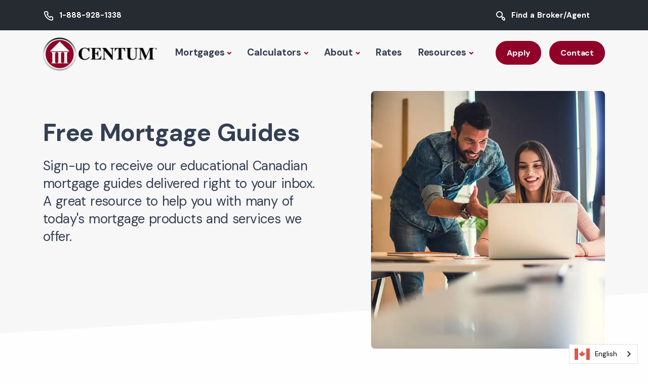

--- FILE ---
content_type: text/html; charset=UTF-8
request_url: https://www.centum.ca/free-mortgage-guides
body_size: 6871
content:
<!DOCTYPE html>
<html itemscope="" xmlns="http://www.w3.org/1999/xhtml" itemtype="http://schema.org/WebPage" lang="en-CA">
<head>
    <meta charset="utf-8">
<meta name="viewport" content="width=device-width, initial-scale=1.0">
<title>FREE Reports, Guides & Ebooks</title>
<meta name="Description" content="CENTUM® Free Reports, Guides & Ebooks">
<meta name="KeyWords" content="Reports, Guides & Ebooks">
<meta name="twitter:card" content="summary_large_image">
<meta name="twitter:title" content="FREE Reports, Guides & Ebooks">
<meta name="twitter:description" content="CENTUM® Free Reports, Guides & Ebooks">
<meta property="og:title" content="FREE Reports, Guides & Ebooks">
<meta property="og:type" content="website">
<meta property="og:url" content="https://www.centum.ca/free-mortgage-guides">
<meta property="og:description" content="CENTUM® Free Reports, Guides & Ebooks">
<meta name="twitter:image" content="https://www.centum.ca/images/userimages/">
<meta property="og:image" content="https://www.centum.ca/images/userimages/">

    <!-- Google Tag Manager -->
<script>(function(w,d,s,l,i){w[l]=w[l]||[];w[l].push({'gtm.start':
new Date().getTime(),event:'gtm.js'});var f=d.getElementsByTagName(s)[0],
j=d.createElement(s),dl=l!='dataLayer'?'&l='+l:'';j.async=true;j.src=
'https://www.googletagmanager.com/gtm.js?id='+i+dl;f.parentNode.insertBefore(j,f);
})(window,document,'script','dataLayer','GTM-5L6SJBF');</script>
<!-- End Google Tag Manager -->

<!-- Google tag (gtag.js) -->
<script async src="https://www.googletagmanager.com/gtag/js?id=AW-10904412580"></script>
<script>
  window.dataLayer = window.dataLayer || [];
  function gtag(){dataLayer.push(arguments);}
  gtag('js', new Date());

  gtag('config', 'AW-10904412580');
</script>

<!-- Google tag (gtag.js) -->
<script async src="https://www.googletagmanager.com/gtag/js?id=G-245789GV1J"></script>
<script>
  window.dataLayer = window.dataLayer || [];
  function gtag(){dataLayer.push(arguments);}
  gtag('js', new Date());

  gtag('config', 'G-245789GV1J');
</script>
            <script defer src="https://api.pirsch.io/pirsch.js" id="pirschjs" data-code="Q9keIKChtLSAPaV23A3KE8yBeNZDeFCR"></script>
    
    <link rel="shortcut icon" type="image/x-icon" href="https://www.roaradvantage.com/global_images/favicons/centum.webp">
    <link rel="stylesheet" href="/css/plugins-min.css">
    <link rel="stylesheet" href="/css/style-min.css">
    <link rel="stylesheet" href="/css/colors/red.css">
    <style>
.field1 {
    opacity: 0;
    position: absolute;
    top: 0;
    left: 0;
    height: 0;
    width: 0;
    z-index: -1;
}
</style>
    <link rel="stylesheet" href="/css/custom.css">

    <!-- FONTS -->
    <!--<link rel="preload" href="" as="style" onload="this.onload=null;this.rel='stylesheet'">
    <noscript><link rel="stylesheet" href=""></noscript>-->

        <link rel="preconnect" href="https://fonts.googleapis.com">
    <link rel="preconnect" href="https://fonts.gstatic.com" crossorigin>
    <link href="https://fonts.googleapis.com/css2?family=DM+Sans:wght@400;500;700&display=swap" rel="stylesheet">
</head>
<body>
    <div class="content-wrapper">
        <header class="wrapper bg-soft-primary">      

      <!-- small top static nav -->
      <div class="bg-dark text-white fw-bold fs-15 mb-0 d-none d-md-block">
        <div class="container py-2 d-md-flex flex-md-row">
          <div class="d-flex flex-row align-items-center">
            <div class="icon text-white fs-22 mt-1 me-2"> <i class="uil uil-phone-alt"></i></div>
            <p class="mb-0"><a href="tel:1-888-928-1338" class="link-white hover" aria-label="Call CENTUM Canada">1-888-928-1338</a></p>
          </div>
          <div class="d-flex flex-row align-items-center me-6 ms-auto">
            <div class="icon text-white fs-22 mt-1 me-2"> <i class="uil uil-search-alt"></i></div>
            <p class="mb-0"><a href="/find-a-broker" class="link-white hover" aria-label="Find a CENTUM Canada Mortgage Broker or Agent">Find a Broker/Agent</a></p>
          </div>
          <!--<div class="d-flex flex-row align-items-center me-6 ">
            <div class="icon text-white fs-22 mt-1 me-2"> <i class="uil uil-comment-alt"></i></div>
            <p class="mb-0"><a href="/contact-us" class="link-white hover" aria-label="Visit our Contact Page">Contact Us</a></p>
          </div>-->
          <!--<div class="d-flex flex-row align-items-center">
            <div class="icon text-white fs-22 mt-1 me-2"> <i class="uil uil-setting"></i></div>
            <p class="mb-0"><a href="#" class="link-white hover" aria-label="View site in French">French</a></p>
          </div>-->
        </div>
      </div>
      <!-- end small top static nav -->    

      
      <nav class="navbar navbar-expand-xl center-nav transparent position-absolute navbar-light">
        <div class="container flex-lg-row flex-nowrap align-items-center">
          <div class="navbar-brand w-100 mt-1 mb-0 pt-0 pb-0">
            <a href="/" aria-label="Back to CENTUM Canada Homepage">
                <img class="logo-dark" title="CENTUM FINANCIAL GROUP INC." alt="CENTUM FINANCIAL GROUP INC." src="/images/logo.webp" style="width: 225px; max-width: 100%; height: auto; aspect-ratio: 225/66" width="225" height="66">
                <img class="logo-light" title="CENTUM FINANCIAL GROUP INC." alt="CENTUM FINANCIAL GROUP INC." src="/images/logo.webp"  width="225" height="66">
            </a>
          </div>
          <div class="navbar-collapse offcanvas offcanvas-nav offcanvas-start">
            <div class="offcanvas-header d-xl-none">              
              <button type="button" class="btn-close btn-close-white" data-bs-dismiss="offcanvas" aria-label="Close Mobile Menu"></button>
            </div>
            <div class="offcanvas-body ms-xl-auto d-flex flex-column h-100">
              <ul class="navbar-nav">
                        <li class="nav-item dropdown">
            <a class="nav-link dropdown-toggle" href="#" data-bs-toggle="dropdown">Mortgages</a>
            <ul class="dropdown-menu">
                                            <li class="nav-item"><a class="dropdown-item" href="/mortgage-pre-approvals-canada" aria-label="Mortgage Pre-Approval" title="Mortgage Pre-Approval">Mortgage Pre-Approval</a></li>
                                                        <li class="nav-item"><a class="dropdown-item" href="/mortgages-first-time-home-buyers-canada" aria-label="First Time Home Buyers" title="First Time Home Buyers">First Time Home Buyers</a></li>
                                                        <li class="nav-item"><a class="dropdown-item" href="/mortgages-self-employed-canada" aria-label="Self-Employed Business Owners" title="Self-Employed Business Owners">Self-Employed Business Owners</a></li>
                                                        <li class="nav-item"><a class="dropdown-item" href="/mortgage-refinancing-canada" aria-label="Refinancing Your Mortgage" title="Refinancing Your Mortgage">Refinancing Your Mortgage</a></li>
                                                        <li class="nav-item"><a class="dropdown-item" href="/mortgage-renewals-switches-canada" aria-label="Renewals and Switches" title="Renewals and Switches">Renewals and Switches</a></li>
                                                        <li class="nav-item"><a class="dropdown-item" href="/investment-property-mortgages-canada" aria-label="Investment Properties" title="Investment Properties">Investment Properties</a></li>
                                                        <li class="nav-item"><a class="dropdown-item" href="/mortgages-debt-consolidation" aria-label="Consolidate Your Debt and Save" title="Consolidate Your Debt and Save">Consolidate Your Debt and Save</a></li>
                                                        <li class="nav-item"><a class="dropdown-item" href="/home-equity-line-of-credit-canada" aria-label="Home Equity Line of Credit (HELOC)" title="Home Equity Line of Credit (HELOC)">Home Equity Line of Credit (HELOC)</a></li>
                                                        <li class="nav-item"><a class="dropdown-item" href="/home-construction-mortgages-canada" aria-label="Home Construction Mortgages" title="Home Construction Mortgages">Home Construction Mortgages</a></li>
                                                        <li class="nav-item"><a class="dropdown-item" href="/private-mortgages-canada" aria-label="Private & Alternative Mortgage Solutions" title="Private & Alternative Mortgage Solutions">Private & Alternative Mortgage Solutions</a></li>
                                                        <li class="nav-item"><a class="dropdown-item" href="/mortgages-new-to-canada" aria-label="New to Canada Mortgages" title="New to Canada Mortgages">New to Canada Mortgages</a></li>
                                                        <li class="nav-item"><a class="dropdown-item" href="/mortgages-bad-poor-credit-canada" aria-label="Bad or Poor Credit" title="Bad or Poor Credit">Bad or Poor Credit</a></li>
                                                        <li class="nav-item"><a class="dropdown-item" href="/mortgages-vacation-second-homes-canada" aria-label="Vacation & Second Home Mortgages" title="Vacation & Second Home Mortgages">Vacation & Second Home Mortgages</a></li>
                                                        <li class="nav-item"><a class="dropdown-item" href="/commercial-mortgages-canada" aria-label="Commercial Mortgages" title="Commercial Mortgages">Commercial Mortgages</a></li>
                                                        <li class="nav-item"><a class="dropdown-item" href="/reverse-mortgages-canada" aria-label="Reverse Mortgages" title="Reverse Mortgages">Reverse Mortgages</a></li>
                                                        <li class="nav-item"><a class="dropdown-item" href="/life-and-disability-insurance" aria-label="Life and Disability Insurance" title="Life and Disability Insurance">Life and Disability Insurance</a></li>
                                                        <li class="nav-item"><a class="dropdown-item" href="/small-business-leasing-financing" aria-label="Business Leasing Solutions" title="Business Leasing Solutions">Business Leasing Solutions</a></li>
                                                        <li class="nav-item"><a class="dropdown-item" href="/consumer-loans" aria-label="Consumer Loans" title="Consumer Loans">Consumer Loans</a></li>
                                        </ul>
        </li>

        
                <li class="nav-item dropdown">
            <a class="nav-link dropdown-toggle" href="#" data-bs-toggle="dropdown">Calculators</a>
            <ul class="dropdown-menu">
                                            <li class="nav-item"><a class="dropdown-item" href="/calculators-mortgage" aria-label="Mortgage Calculator" title="Mortgage Calculator">Mortgage Calculator</a></li>
                                                        <li class="nav-item"><a class="dropdown-item" href="/calculators-purchase" aria-label="Purchase Calculator" title="Purchase Calculator">Purchase Calculator</a></li>
                                                        <li class="nav-item"><a class="dropdown-item" href="/calculator-closing-cost" aria-label="Closing Cost Calculator" title="Closing Cost Calculator">Closing Cost Calculator</a></li>
                                                        <li class="nav-item"><a class="dropdown-item" href="/calculators-land-transfer-tax" aria-label="Land / Property Transfer Tax Calculator" title="Land / Property Transfer Tax Calculator">Land / Property Transfer Tax Calculator</a></li>
                                                        <li class="nav-item"><a class="dropdown-item" href="/calculators-maximum-mortgage" aria-label="Maximum Mortgage Calculator" title="Maximum Mortgage Calculator">Maximum Mortgage Calculator</a></li>
                                                        <li class="nav-item"><a class="dropdown-item" href="/calculators-rent-or-buy" aria-label="Rent or Buy" title="Rent or Buy">Rent or Buy</a></li>
                                        </ul>
        </li>

        
                <li class="nav-item dropdown">
            <a class="nav-link dropdown-toggle" href="#" data-bs-toggle="dropdown">About</a>
            <ul class="dropdown-menu">
                                            <li class="nav-item"><a class="dropdown-item" href="/company-overview" aria-label="Company Overview" title="Company Overview">Company Overview</a></li>
                                                        <li class="nav-item"><a class="dropdown-item" href="/leadership-team" aria-label="Leadership Team" title="Leadership Team">Leadership Team</a></li>
                                                        <li class="nav-item"><a class="dropdown-item" href="/testimonials" aria-label="Client Testimonials" title="Client Testimonials">Client Testimonials</a></li>
                                                        <li class="nav-item"><a class="dropdown-item" href="/why-use-a-mortgage-broker" aria-label="Why Use a Mortgage Broker?" title="Why Use a Mortgage Broker?">Why Use a Mortgage Broker?</a></li>
                                                    <li class="nav-item"><a class="dropdown-item" href="https://www.joincentum.ca/" aria-label="Careers With Us" title="Careers With Us" target="_blank">Careers With Us</a></li>
                                    </ul>
        </li>

        
                        <li class="nav-item"><a class="nav-link" href="/rates" aria-label="Rates" title="Rates">Rates</a></li>
                        <li class="nav-item dropdown">
            <a class="nav-link dropdown-toggle" href="#" data-bs-toggle="dropdown">Resources</a>
            <ul class="dropdown-menu">
                                            <li class="nav-item"><a class="dropdown-item" href="/blog" aria-label="Mortgage Blog" title="Mortgage Blog">Mortgage Blog</a></li>
                                                        <li class="nav-item"><a class="dropdown-item" href="/faqs" aria-label="Frequent Questions" title="Frequent Questions">Frequent Questions</a></li>
                                                        <li class="nav-item"><a class="dropdown-item" href="/glossary" aria-label="Mortgage Glossary" title="Mortgage Glossary">Mortgage Glossary</a></li>
                                                        <li class="nav-item"><a class="dropdown-item" href="/articles" aria-label="Latest Industry News" title="Latest Industry News">Latest Industry News</a></li>
                                                        <li class="nav-item"><a class="dropdown-item" href="/links-of-interest" aria-label="Mortgage Links of Interest" title="Mortgage Links of Interest">Mortgage Links of Interest</a></li>
                                                        <li class="nav-item"><a class="dropdown-item" href="/free-mortgage-guides" aria-label="Free Mortgage Guides" title="Free Mortgage Guides">Free Mortgage Guides</a></li>
                                                    <li class="nav-item"><a class="dropdown-item" href="https://www.canadasrealestatepodcast.ca/" aria-label="Real Estate Podcast" title="Real Estate Podcast" target="_blank">Real Estate Podcast</a></li>
                                    </ul>
        </li>

        
                        <li class="nav-item d-xl-none mt-4">
<a href="/mortgage-application" class="btn btn-sm btn-primary rounded-pill w-100" aria-label="Apply Today" title="Apply Today">Apply</a>                 </li>
<li class="nav-item d-xl-none mt-4"><a href="/contact-us" class="btn btn-sm btn-primary rounded-pill w-100" aria-label="Contact CENTUM Canada" title="Contact CENTUM Canada">Contact Us</a></li>   
              </ul>
              
              <!-- mobile slide out menu -->
              <div class="offcanvas-footer d-xl-none">
                <div>
                  <i class="uil uil-phone-alt"></i> <a href="tel:#" class="link-white hover" aria-label="Call CENTUM Canada">1-604-257-3940</a><br /> 
                  <i class="uil uil-envelope-alt"></i> <a href="mailto:hello@centum.ca" class="link-inverse" aria-label="Email CENTUM Canada">hello@centum.ca</a>
                  <br /> 
                  <!--<i class="uil uil-setting"></i> <a href="tel:#" class="link-white hover" aria-label="View site in French">French</a> 
                  <br />-->
                  <nav class="nav social social-white mt-4">
                    <a href="https://twitter.com/centumcanada" target="_blank" aria-label="Visit us on Twitter" title="Visit us on Twitter"><i class="fs-30 uil uil-twitter"></i></a>
                    <a href="https://www.facebook.com/CentumCanada" target="_blank" aria-label="Visit us on Facebook" title="Visit us on Facebook"><i class="fs-30 uil uil-facebook-f"></i></a>
                    <a href="https://www.instagram.com/centumcanada" target="_blank" aria-label="Visit us on Instagram" title="Visit us on Instagram"><i class="fs-30 uil uil-instagram"></i></a>
                    <a href="https://www.linkedin.com/company/centum" target="_blank" aria-label="Visit us on LinkedIn" title="Visit us on LinkedIn"><i class="fs-30 uil uil-linkedin"></i></a>
                  </nav>
                </div>
              </div>
              <!-- end mobile slide out menu -->
            </div>
          </div>        
         

        <div class="navbar-other w-100 d-flex ms-auto">
            <ul class="navbar-nav flex-row align-items-center ms-auto">
              <li class="nav-item d-none d-sm-block">
                <a href="/mortgage-application" class="btn btn-sm btn-primary rounded-pill" aria-label="Apply with CENTUM Canada">Apply</a>
              </li>
              <li class="nav-item d-none d-sm-block">
                <a href="/contact-us" class="btn btn-sm btn-primary rounded-pill" aria-label="Contact CENTUM Canada">Contact</a>
              </li>
              <li class="nav-item d-xl-none">
                <button class="hamburger offcanvas-nav-btn" aria-label="View Menu Items"><span></span></button>
              </li>
            </ul>
          </div>
        </div>
        
      </nav>

       
    </header><section class="wrapper bg-soft-ash angled lower-start">
<div class="container pt-16 pt-md-16 pb-10">
<div class="row gx-0 gy-10 align-items-center">
<div class="col-lg-6" data-cues="slideInDown" data-group="page-title" data-delay="600">
<h1 class="display-1 mt-4 mb-4">Free Mortgage Guides</h1>
<h2 class="fw-light">Sign-up to receive our educational Canadian mortgage guides delivered right to your inbox. A great resource to help you with many of today's mortgage products and services we offer.</h2>
</div>
<div class="col-lg-5 offset-lg-1 mb-n18" data-cues="slideInDown">
<div class="position-relative">
<figure class="rounded"><img src="/images/siteimages/pageheaders/free-mortgage-guides.webp" width="590" height="650" style="width: 590px; max-width: 100%; height: auto; aspect-ratio: 590/650;" alt="CENTUM Canada Mortgages - Free Educational Mortgage Guides" /></figure>
</div>
</div>
</div>
</div>
</section>
<section class="wrapper bg-light">
<div class="container pt-17 pt-sm-18 pt-md-19 pt-lg-20 pt-xl-19 pb-2">
<div class="row">
<div class="col-12">
<h2 class="display-4 mb-3">Please fill out the form below to get reports emailed to your inbox.</h2>
<p class="text-muted fs-12"><strong>*</strong> These fields are required.</p>
</div>
</div>
</div>
</section>
<section class="wrapper bg-light">
    <div class="container pb-14">
        <div class="row">
            <div class="col-12 col-lg-12 col-xm-10 col-xxl-9">
                <div class="card">
                    <div class="card-body">
                        <form class="contact-form needs-validation" method="post" action="thankyou.html" novalidate>
                            <input type="hidden" name="form_name" value="free-reports">
                            <input type="hidden" name="lead_type" value="Corporate">
                            <div class="messages"></div>
                            <div class="row gx-4">
                                <div class='form-check ms-3 mb-5'>
    <input class='form-check-input' type='checkbox' name='FreeReportReq[]' value='181' id='181' required>
    <label class='form-check-label fw-bold' for='181'> CENTUM® Home Buyers Guide </label>
</div>
                            </div>
                            <div class="row gx-4">
                                <div class="form-floating mb-4">
                                    <input id="form_name" type="text" name="NameReq" class="form-control" placeholder="* Name" required>
                                    <label for="form_name">Name *</label>
                                    <div class="valid-feedback"> Looks good! </div>
                                    <div class="invalid-feedback"> Please enter your full name. </div>
                                </div>
                                <div class="form-floating mb-4">
                                    <input id="form_email" type="email" name="EmailReqEmail" class="form-control" placeholder="* Email" required>
                                    <label for="form_email">Email *</label>
                                    <div class="valid-feedback"> Looks good! </div>
                                    <div class="invalid-feedback"> Please provide a valid email address. </div>
                                </div>
                                <div class="form-floating mb-4">
                                    <input id="form_phone" type="text" name="Phone" class="form-control" placeholder="* Phone">
                                    <label for="form_phone">Phone</label>
                                    <div class="valid-feedback"> Looks good! </div>
                                    <div class="invalid-feedback"> Please enter your phone number. </div>
                                </div>
                                                                    <div class="col-12 mb-3">
                                        <div class="form-group">
                                            <input class="form-control d-none" data-recaptcha="true" required>
                                            <div class="g-recaptcha" data-sitekey="6LeB3VIUAAAAAHj5s_x0PI5dDhrt6rzSqb7V2RgT" data-callback="verifyRecaptchaCallback" data-expired-callback="expiredRecaptchaCallback"></div>
                                            <div class="valid-feedback">
                                                Looks good!
                                            </div>
                                            <div class="invalid-feedback">
                                                Please complete the Captcha
                                            </div>
                                        </div>
                                    </div>
                                                                        <input type="text" name="field1" class="field1" id="field1" autocomplete="off" placeholder="field1">
                                                                        <input type="hidden" name="user_id" value="jPuFmH6ymGqNnhjkyL8FsLr6mh7qJ3vD">
                                                                    <div class="col-12">
                                    <input type="submit" class="btn btn-primary rounded-pill btn-send mb-3" value="Get My Free Guide(s)">
                                    <p class="text-muted"><strong>*</strong> These fields are required.</p>
                                </div>

                            </div>
                        </form>
                    </div>
                </div>
            </div>
        </div>
    </div>
</section>
</div>
<!-- END content-wrapper -->

<!-- start footer -->
<footer class="bg-dark text-inverse text-center text-md-start">
  <div class="container py-12 py-md-12">
    <div class="row gy-6 gy-lg-0">
      <div class="col-lg-3">
        <div class="widget">
          <img class="mb-4" loading="lazy"
               src="/images/logo-light.webp"
               srcset="/images/logo-light@2x.webp 2x"
               alt="CENTUM Canada Mortgage Solutions Made Easy"
               style="width: 225px; max-width: 100%; height: auto; aspect-ratio: 225/66"
               width="225" height="66">
          <p class="fs-14">
            Our network spans over 200 offices and 2200+ mortgage professionals across Canada
            to help you with all your mortgage needs.
          </p>
          <nav class="social social-white">
            <a href="https://twitter.com/centumcanada" target="_blank"
               aria-label="Visit us on Twitter" title="Visit us on Twitter">
              <i class="fs-30 uil uil-twitter"></i>
            </a>
            <a href="https://www.facebook.com/CentumCanada" target="_blank"
               aria-label="Visit us on Facebook" title="Visit us on Facebook">
              <i class="fs-30 uil uil-facebook-f"></i>
            </a>
            <a href="https://www.instagram.com/centumcanada" target="_blank"
               aria-label="Visit us on Instagram" title="Visit us on Instagram">
              <i class="fs-30 uil uil-instagram"></i>
            </a>
            <a href="https://www.linkedin.com/company/centum" target="_blank"
               aria-label="Visit us on LinkedIn" title="Visit us on LinkedIn">
              <i class="fs-30 uil uil-linkedin"></i>
            </a>
          </nav>
        </div>
      </div>

      <div class="col-md-4 col-lg-3">
        <div class="widget">
          <h4 class="widget-title mb-3 text-white" aria-label="Popular Mortgage Services we offer">
            Popular Services
          </h4>
          <ul class="list-unstyled mb-0">
            <li><a href="/mortgages-first-time-home-buyers-canada"
                   aria-label="First Time Buyers" title="First Time Buyers">First Time Buyers</a></li>
            <li><a href="/reverse-mortgages-canada"
                   aria-label="Reverse Mortgages in Canada" title="Reverse Mortgages in Canada">Reverse Mortgages</a></li>
            <li><a href="/mortgage-refinancing-canada"
                   aria-label="Mortgage Refinancing in Canada" title="Mortgage Refinancing in Canada">Refinancing</a></li>
            <li><a href="/mortgage-renewals-switches-canada"
                   aria-label="Mortgage Renewals in Canada" title="Mortgage Renewals in Canada">Renewals & Switches</a></li>
            <li><a href="/mortgages-self-employed-canada"
                   aria-label="Mortgages for the Self-Employed in Canada"
                   title="Mortgages for the Self-Employed in Canada">Self-Employed</a></li>
          </ul>
        </div>
      </div>

      <div class="col-md-4 col-lg-3">
        <div class="widget">
          <h4 class="widget-title mb-3 text-white">Learn More</h4>
          <ul class="list-unstyled mb-0">
            <li><a href="/find-a-broker"
                   aria-label="Find a trusted CENTUM Mortgage Professional near you"
                   title="Find a trusted CENTUM Mortgage Professional near you">Find a Broker</a></li>
            <li><a href="/company-overview"
                   aria-label="Learn more about CENTUM Canada"
                   title="Learn more about CENTUM Canada">About Us</a></li>
            <li><a href="https://www.joincentum.ca/" target="_blank"
                   aria-label="Careers with CENTUM Canada"
                   title="Careers with CENTUM Canada">Careers With Us</a>
              <i class="uil uil-external-link-alt"></i>
            </li>
            <li><a href="/blog"
                   aria-label="CENTUM Canada Mortgage Blog"
                   title="CENTUM Canada Mortgage Blog">Mortgage Blog</a></li>
            <li><a href="/free-mortgage-guides"
                   aria-label="FREE Mortgage and Educational Guides"
                   title="FREE Mortgage and Educational Guides">FREE Mortgage Guides</a></li>
          </ul>
        </div>
      </div>

      <div class="col-md-4 col-lg-3">
        <div class="widget">
          <h4 class="widget-title mb-3 text-white">Get in Touch</h4>
          <address>
            500 - 1285 West Pender Street<br>
            Vancouver, BC V6E 4B1
          </address>

          <a href="mailto:hello@centum.ca"
             class="btn btn-expand btn-primary rounded-pill"
             aria-label="Email CENTUM Canada" title="Email CENTUM Canada">
            <i class="uil uil-arrow-right"></i>
            <span class="text-white">hello@centum.ca</span>
          </a><br>
          <a href="tel:1-888-928-1338"
             class="btn btn-expand btn-primary rounded-pill mt-1"
             aria-label="Call CENTUM Canada" title="Call CENTUM Canada">
            <i class="uil uil-arrow-right"></i>
            <span class="text-white">1-888-928-1338</span>
          </a>
        </div>
      </div>
    </div>

    <hr class="mt-7 mt-md-7 mb-4" />

    <div class="d-md-flex align-items-center text-center justify-content-between">
      <p class="mb-2 fs-14 mb-lg-0">
        © 2026 Centum Financial Group Inc. All rights reserved.
      </p>

      <p class="mb-2 fs-14 mb-lg-0">
        <a class="mx-2" href="/privacy-policy"
           aria-label="CENTUM Canada Privacy Policy"
           title="CENTUM Canada Privacy Policy">Privacy Policy</a>
        <a class="mx-2" href="/terms-of-use"
           aria-label="CENTUM Canada Terms of Use"
           title="CENTUM Canada Terms of Use">Terms of Use</a>
        <a class="mx-2" href="/sitemap"
           aria-label="CENTUM Canada Website Sitemap"
           title="CENTUM Canada Website Sitemap">Sitemap</a>
      </p>

      <p class="mb-2 fs-14 mt-3 mt-md-0 mb-lg-0">
        <a href="https://mail.centum.ca" target="_blank"
           class="fw-light btn btn-primary btn-sm rounded-pill me-2 mb-md-2 mb-lg-0">
          <i class="uil uil-envelope me-2"></i> Webmail
        </a>
        <a href="https://piper.centum.ca" target="_blank"
           class="fw-light btn btn-primary btn-sm rounded-pill">
          <i class="uil uil-setting me-2"></i> Piper
        </a>
      </p>
    </div>

  </div>
</footer>
<!-- end footer -->
    <div class="progress-wrap">
        <svg class="progress-circle svg-content" width="100%" height="100%" viewBox="-1 -1 102 102">
            <path d="M50,1 a49,49 0 0,1 0,98 a49,49 0 0,1 0,-98" />
        </svg>
    </div>
    <script defer src="https://cdn.pagesense.io/js/centum/ba3ca51faa674739a1af23477f222bc5.js"></script>
<!-- Google Tag Manager (noscript) -->
<noscript><iframe src="https://www.googletagmanager.com/ns.html?id=GTM-5L6SJBF"
height="0" width="0" style="display:none;visibility:hidden"></iframe></noscript>
<!-- End Google Tag Manager (noscript) -->

<script type="text/javascript" src="https://cdn.weglot.com/weglot.min.js"></script>
<script>
    Weglot.initialize({
        api_key: 'wg_30c55dc2d7c04d6e7dac749b35d3c1728'
    });
</script>    <!-- <script src="/vendors/jquery_validate/jquery.validate.min.js" defer></script>
    <script src="/vendors/jquery_validate/additional-methods.js" defer></script>
    <script src="/js/forms.js" defer></script> -->
            <script src="https://www.google.com/recaptcha/api.js"></script>
        <script>
// $(document).ready(function(){
//     $(".video-modal-button").click( function(event) {
//         event.preventDefault();
//         var modal_id = $(this).data("modal-id");
//         var dialog = $("#"+ modal_id);
//         var frame_width = dialog.find("iframe").attr("width");
//         var frame_height = dialog.find("iframe").attr("height");
//
//         $(dialog).closest(".dialog-container").addClass("active").show();
//         dialog.css("width", frame_width + "px").css("frame_height", frame_height + "px").fadeIn(300);
//     });
//     $("body").on("click", ".dialog-container.active", function() {
//         $(this).removeClass("active");
//         $(this).find("dialog").hide();
//         $(this).hide();
//
//         //turn off iframes
//         var source = $(this).find("iframe").attr("src");
//         $(this).find("iframe").attr("src", "");
//         $(this).find("iframe").attr("src", source);
//
//     });
// });
</script>
<!-- GLOBAL JSCRIPTS -->
<script src="/js/plugins.js"></script>
<script src="/js/theme.js"></script>
    <script type="application/ld+json">
    {
        "@context": "http://schema.org",
        "@type": "Person",
        "name": "[FULL_NAME]",
        "telephone": "[PRIMARY_PHONE]",
        "email": "mailto:[EMAIL]",
        "url": "https://www.centum.ca/",
        "sameAs": [
            "https://www.facebook.com/CentumCanada","https://twitter.com/centumcanada","https://www.instagram.com/centumcanada","https://www.linkedin.com/company/centum"        ]
    }
    </script>
    </body>
</html>


--- FILE ---
content_type: text/html; charset=utf-8
request_url: https://www.google.com/recaptcha/api2/anchor?ar=1&k=6LeB3VIUAAAAAHj5s_x0PI5dDhrt6rzSqb7V2RgT&co=aHR0cHM6Ly93d3cuY2VudHVtLmNhOjQ0Mw..&hl=en&v=PoyoqOPhxBO7pBk68S4YbpHZ&size=normal&anchor-ms=20000&execute-ms=30000&cb=atcggr5flons
body_size: 50589
content:
<!DOCTYPE HTML><html dir="ltr" lang="en"><head><meta http-equiv="Content-Type" content="text/html; charset=UTF-8">
<meta http-equiv="X-UA-Compatible" content="IE=edge">
<title>reCAPTCHA</title>
<style type="text/css">
/* cyrillic-ext */
@font-face {
  font-family: 'Roboto';
  font-style: normal;
  font-weight: 400;
  font-stretch: 100%;
  src: url(//fonts.gstatic.com/s/roboto/v48/KFO7CnqEu92Fr1ME7kSn66aGLdTylUAMa3GUBHMdazTgWw.woff2) format('woff2');
  unicode-range: U+0460-052F, U+1C80-1C8A, U+20B4, U+2DE0-2DFF, U+A640-A69F, U+FE2E-FE2F;
}
/* cyrillic */
@font-face {
  font-family: 'Roboto';
  font-style: normal;
  font-weight: 400;
  font-stretch: 100%;
  src: url(//fonts.gstatic.com/s/roboto/v48/KFO7CnqEu92Fr1ME7kSn66aGLdTylUAMa3iUBHMdazTgWw.woff2) format('woff2');
  unicode-range: U+0301, U+0400-045F, U+0490-0491, U+04B0-04B1, U+2116;
}
/* greek-ext */
@font-face {
  font-family: 'Roboto';
  font-style: normal;
  font-weight: 400;
  font-stretch: 100%;
  src: url(//fonts.gstatic.com/s/roboto/v48/KFO7CnqEu92Fr1ME7kSn66aGLdTylUAMa3CUBHMdazTgWw.woff2) format('woff2');
  unicode-range: U+1F00-1FFF;
}
/* greek */
@font-face {
  font-family: 'Roboto';
  font-style: normal;
  font-weight: 400;
  font-stretch: 100%;
  src: url(//fonts.gstatic.com/s/roboto/v48/KFO7CnqEu92Fr1ME7kSn66aGLdTylUAMa3-UBHMdazTgWw.woff2) format('woff2');
  unicode-range: U+0370-0377, U+037A-037F, U+0384-038A, U+038C, U+038E-03A1, U+03A3-03FF;
}
/* math */
@font-face {
  font-family: 'Roboto';
  font-style: normal;
  font-weight: 400;
  font-stretch: 100%;
  src: url(//fonts.gstatic.com/s/roboto/v48/KFO7CnqEu92Fr1ME7kSn66aGLdTylUAMawCUBHMdazTgWw.woff2) format('woff2');
  unicode-range: U+0302-0303, U+0305, U+0307-0308, U+0310, U+0312, U+0315, U+031A, U+0326-0327, U+032C, U+032F-0330, U+0332-0333, U+0338, U+033A, U+0346, U+034D, U+0391-03A1, U+03A3-03A9, U+03B1-03C9, U+03D1, U+03D5-03D6, U+03F0-03F1, U+03F4-03F5, U+2016-2017, U+2034-2038, U+203C, U+2040, U+2043, U+2047, U+2050, U+2057, U+205F, U+2070-2071, U+2074-208E, U+2090-209C, U+20D0-20DC, U+20E1, U+20E5-20EF, U+2100-2112, U+2114-2115, U+2117-2121, U+2123-214F, U+2190, U+2192, U+2194-21AE, U+21B0-21E5, U+21F1-21F2, U+21F4-2211, U+2213-2214, U+2216-22FF, U+2308-230B, U+2310, U+2319, U+231C-2321, U+2336-237A, U+237C, U+2395, U+239B-23B7, U+23D0, U+23DC-23E1, U+2474-2475, U+25AF, U+25B3, U+25B7, U+25BD, U+25C1, U+25CA, U+25CC, U+25FB, U+266D-266F, U+27C0-27FF, U+2900-2AFF, U+2B0E-2B11, U+2B30-2B4C, U+2BFE, U+3030, U+FF5B, U+FF5D, U+1D400-1D7FF, U+1EE00-1EEFF;
}
/* symbols */
@font-face {
  font-family: 'Roboto';
  font-style: normal;
  font-weight: 400;
  font-stretch: 100%;
  src: url(//fonts.gstatic.com/s/roboto/v48/KFO7CnqEu92Fr1ME7kSn66aGLdTylUAMaxKUBHMdazTgWw.woff2) format('woff2');
  unicode-range: U+0001-000C, U+000E-001F, U+007F-009F, U+20DD-20E0, U+20E2-20E4, U+2150-218F, U+2190, U+2192, U+2194-2199, U+21AF, U+21E6-21F0, U+21F3, U+2218-2219, U+2299, U+22C4-22C6, U+2300-243F, U+2440-244A, U+2460-24FF, U+25A0-27BF, U+2800-28FF, U+2921-2922, U+2981, U+29BF, U+29EB, U+2B00-2BFF, U+4DC0-4DFF, U+FFF9-FFFB, U+10140-1018E, U+10190-1019C, U+101A0, U+101D0-101FD, U+102E0-102FB, U+10E60-10E7E, U+1D2C0-1D2D3, U+1D2E0-1D37F, U+1F000-1F0FF, U+1F100-1F1AD, U+1F1E6-1F1FF, U+1F30D-1F30F, U+1F315, U+1F31C, U+1F31E, U+1F320-1F32C, U+1F336, U+1F378, U+1F37D, U+1F382, U+1F393-1F39F, U+1F3A7-1F3A8, U+1F3AC-1F3AF, U+1F3C2, U+1F3C4-1F3C6, U+1F3CA-1F3CE, U+1F3D4-1F3E0, U+1F3ED, U+1F3F1-1F3F3, U+1F3F5-1F3F7, U+1F408, U+1F415, U+1F41F, U+1F426, U+1F43F, U+1F441-1F442, U+1F444, U+1F446-1F449, U+1F44C-1F44E, U+1F453, U+1F46A, U+1F47D, U+1F4A3, U+1F4B0, U+1F4B3, U+1F4B9, U+1F4BB, U+1F4BF, U+1F4C8-1F4CB, U+1F4D6, U+1F4DA, U+1F4DF, U+1F4E3-1F4E6, U+1F4EA-1F4ED, U+1F4F7, U+1F4F9-1F4FB, U+1F4FD-1F4FE, U+1F503, U+1F507-1F50B, U+1F50D, U+1F512-1F513, U+1F53E-1F54A, U+1F54F-1F5FA, U+1F610, U+1F650-1F67F, U+1F687, U+1F68D, U+1F691, U+1F694, U+1F698, U+1F6AD, U+1F6B2, U+1F6B9-1F6BA, U+1F6BC, U+1F6C6-1F6CF, U+1F6D3-1F6D7, U+1F6E0-1F6EA, U+1F6F0-1F6F3, U+1F6F7-1F6FC, U+1F700-1F7FF, U+1F800-1F80B, U+1F810-1F847, U+1F850-1F859, U+1F860-1F887, U+1F890-1F8AD, U+1F8B0-1F8BB, U+1F8C0-1F8C1, U+1F900-1F90B, U+1F93B, U+1F946, U+1F984, U+1F996, U+1F9E9, U+1FA00-1FA6F, U+1FA70-1FA7C, U+1FA80-1FA89, U+1FA8F-1FAC6, U+1FACE-1FADC, U+1FADF-1FAE9, U+1FAF0-1FAF8, U+1FB00-1FBFF;
}
/* vietnamese */
@font-face {
  font-family: 'Roboto';
  font-style: normal;
  font-weight: 400;
  font-stretch: 100%;
  src: url(//fonts.gstatic.com/s/roboto/v48/KFO7CnqEu92Fr1ME7kSn66aGLdTylUAMa3OUBHMdazTgWw.woff2) format('woff2');
  unicode-range: U+0102-0103, U+0110-0111, U+0128-0129, U+0168-0169, U+01A0-01A1, U+01AF-01B0, U+0300-0301, U+0303-0304, U+0308-0309, U+0323, U+0329, U+1EA0-1EF9, U+20AB;
}
/* latin-ext */
@font-face {
  font-family: 'Roboto';
  font-style: normal;
  font-weight: 400;
  font-stretch: 100%;
  src: url(//fonts.gstatic.com/s/roboto/v48/KFO7CnqEu92Fr1ME7kSn66aGLdTylUAMa3KUBHMdazTgWw.woff2) format('woff2');
  unicode-range: U+0100-02BA, U+02BD-02C5, U+02C7-02CC, U+02CE-02D7, U+02DD-02FF, U+0304, U+0308, U+0329, U+1D00-1DBF, U+1E00-1E9F, U+1EF2-1EFF, U+2020, U+20A0-20AB, U+20AD-20C0, U+2113, U+2C60-2C7F, U+A720-A7FF;
}
/* latin */
@font-face {
  font-family: 'Roboto';
  font-style: normal;
  font-weight: 400;
  font-stretch: 100%;
  src: url(//fonts.gstatic.com/s/roboto/v48/KFO7CnqEu92Fr1ME7kSn66aGLdTylUAMa3yUBHMdazQ.woff2) format('woff2');
  unicode-range: U+0000-00FF, U+0131, U+0152-0153, U+02BB-02BC, U+02C6, U+02DA, U+02DC, U+0304, U+0308, U+0329, U+2000-206F, U+20AC, U+2122, U+2191, U+2193, U+2212, U+2215, U+FEFF, U+FFFD;
}
/* cyrillic-ext */
@font-face {
  font-family: 'Roboto';
  font-style: normal;
  font-weight: 500;
  font-stretch: 100%;
  src: url(//fonts.gstatic.com/s/roboto/v48/KFO7CnqEu92Fr1ME7kSn66aGLdTylUAMa3GUBHMdazTgWw.woff2) format('woff2');
  unicode-range: U+0460-052F, U+1C80-1C8A, U+20B4, U+2DE0-2DFF, U+A640-A69F, U+FE2E-FE2F;
}
/* cyrillic */
@font-face {
  font-family: 'Roboto';
  font-style: normal;
  font-weight: 500;
  font-stretch: 100%;
  src: url(//fonts.gstatic.com/s/roboto/v48/KFO7CnqEu92Fr1ME7kSn66aGLdTylUAMa3iUBHMdazTgWw.woff2) format('woff2');
  unicode-range: U+0301, U+0400-045F, U+0490-0491, U+04B0-04B1, U+2116;
}
/* greek-ext */
@font-face {
  font-family: 'Roboto';
  font-style: normal;
  font-weight: 500;
  font-stretch: 100%;
  src: url(//fonts.gstatic.com/s/roboto/v48/KFO7CnqEu92Fr1ME7kSn66aGLdTylUAMa3CUBHMdazTgWw.woff2) format('woff2');
  unicode-range: U+1F00-1FFF;
}
/* greek */
@font-face {
  font-family: 'Roboto';
  font-style: normal;
  font-weight: 500;
  font-stretch: 100%;
  src: url(//fonts.gstatic.com/s/roboto/v48/KFO7CnqEu92Fr1ME7kSn66aGLdTylUAMa3-UBHMdazTgWw.woff2) format('woff2');
  unicode-range: U+0370-0377, U+037A-037F, U+0384-038A, U+038C, U+038E-03A1, U+03A3-03FF;
}
/* math */
@font-face {
  font-family: 'Roboto';
  font-style: normal;
  font-weight: 500;
  font-stretch: 100%;
  src: url(//fonts.gstatic.com/s/roboto/v48/KFO7CnqEu92Fr1ME7kSn66aGLdTylUAMawCUBHMdazTgWw.woff2) format('woff2');
  unicode-range: U+0302-0303, U+0305, U+0307-0308, U+0310, U+0312, U+0315, U+031A, U+0326-0327, U+032C, U+032F-0330, U+0332-0333, U+0338, U+033A, U+0346, U+034D, U+0391-03A1, U+03A3-03A9, U+03B1-03C9, U+03D1, U+03D5-03D6, U+03F0-03F1, U+03F4-03F5, U+2016-2017, U+2034-2038, U+203C, U+2040, U+2043, U+2047, U+2050, U+2057, U+205F, U+2070-2071, U+2074-208E, U+2090-209C, U+20D0-20DC, U+20E1, U+20E5-20EF, U+2100-2112, U+2114-2115, U+2117-2121, U+2123-214F, U+2190, U+2192, U+2194-21AE, U+21B0-21E5, U+21F1-21F2, U+21F4-2211, U+2213-2214, U+2216-22FF, U+2308-230B, U+2310, U+2319, U+231C-2321, U+2336-237A, U+237C, U+2395, U+239B-23B7, U+23D0, U+23DC-23E1, U+2474-2475, U+25AF, U+25B3, U+25B7, U+25BD, U+25C1, U+25CA, U+25CC, U+25FB, U+266D-266F, U+27C0-27FF, U+2900-2AFF, U+2B0E-2B11, U+2B30-2B4C, U+2BFE, U+3030, U+FF5B, U+FF5D, U+1D400-1D7FF, U+1EE00-1EEFF;
}
/* symbols */
@font-face {
  font-family: 'Roboto';
  font-style: normal;
  font-weight: 500;
  font-stretch: 100%;
  src: url(//fonts.gstatic.com/s/roboto/v48/KFO7CnqEu92Fr1ME7kSn66aGLdTylUAMaxKUBHMdazTgWw.woff2) format('woff2');
  unicode-range: U+0001-000C, U+000E-001F, U+007F-009F, U+20DD-20E0, U+20E2-20E4, U+2150-218F, U+2190, U+2192, U+2194-2199, U+21AF, U+21E6-21F0, U+21F3, U+2218-2219, U+2299, U+22C4-22C6, U+2300-243F, U+2440-244A, U+2460-24FF, U+25A0-27BF, U+2800-28FF, U+2921-2922, U+2981, U+29BF, U+29EB, U+2B00-2BFF, U+4DC0-4DFF, U+FFF9-FFFB, U+10140-1018E, U+10190-1019C, U+101A0, U+101D0-101FD, U+102E0-102FB, U+10E60-10E7E, U+1D2C0-1D2D3, U+1D2E0-1D37F, U+1F000-1F0FF, U+1F100-1F1AD, U+1F1E6-1F1FF, U+1F30D-1F30F, U+1F315, U+1F31C, U+1F31E, U+1F320-1F32C, U+1F336, U+1F378, U+1F37D, U+1F382, U+1F393-1F39F, U+1F3A7-1F3A8, U+1F3AC-1F3AF, U+1F3C2, U+1F3C4-1F3C6, U+1F3CA-1F3CE, U+1F3D4-1F3E0, U+1F3ED, U+1F3F1-1F3F3, U+1F3F5-1F3F7, U+1F408, U+1F415, U+1F41F, U+1F426, U+1F43F, U+1F441-1F442, U+1F444, U+1F446-1F449, U+1F44C-1F44E, U+1F453, U+1F46A, U+1F47D, U+1F4A3, U+1F4B0, U+1F4B3, U+1F4B9, U+1F4BB, U+1F4BF, U+1F4C8-1F4CB, U+1F4D6, U+1F4DA, U+1F4DF, U+1F4E3-1F4E6, U+1F4EA-1F4ED, U+1F4F7, U+1F4F9-1F4FB, U+1F4FD-1F4FE, U+1F503, U+1F507-1F50B, U+1F50D, U+1F512-1F513, U+1F53E-1F54A, U+1F54F-1F5FA, U+1F610, U+1F650-1F67F, U+1F687, U+1F68D, U+1F691, U+1F694, U+1F698, U+1F6AD, U+1F6B2, U+1F6B9-1F6BA, U+1F6BC, U+1F6C6-1F6CF, U+1F6D3-1F6D7, U+1F6E0-1F6EA, U+1F6F0-1F6F3, U+1F6F7-1F6FC, U+1F700-1F7FF, U+1F800-1F80B, U+1F810-1F847, U+1F850-1F859, U+1F860-1F887, U+1F890-1F8AD, U+1F8B0-1F8BB, U+1F8C0-1F8C1, U+1F900-1F90B, U+1F93B, U+1F946, U+1F984, U+1F996, U+1F9E9, U+1FA00-1FA6F, U+1FA70-1FA7C, U+1FA80-1FA89, U+1FA8F-1FAC6, U+1FACE-1FADC, U+1FADF-1FAE9, U+1FAF0-1FAF8, U+1FB00-1FBFF;
}
/* vietnamese */
@font-face {
  font-family: 'Roboto';
  font-style: normal;
  font-weight: 500;
  font-stretch: 100%;
  src: url(//fonts.gstatic.com/s/roboto/v48/KFO7CnqEu92Fr1ME7kSn66aGLdTylUAMa3OUBHMdazTgWw.woff2) format('woff2');
  unicode-range: U+0102-0103, U+0110-0111, U+0128-0129, U+0168-0169, U+01A0-01A1, U+01AF-01B0, U+0300-0301, U+0303-0304, U+0308-0309, U+0323, U+0329, U+1EA0-1EF9, U+20AB;
}
/* latin-ext */
@font-face {
  font-family: 'Roboto';
  font-style: normal;
  font-weight: 500;
  font-stretch: 100%;
  src: url(//fonts.gstatic.com/s/roboto/v48/KFO7CnqEu92Fr1ME7kSn66aGLdTylUAMa3KUBHMdazTgWw.woff2) format('woff2');
  unicode-range: U+0100-02BA, U+02BD-02C5, U+02C7-02CC, U+02CE-02D7, U+02DD-02FF, U+0304, U+0308, U+0329, U+1D00-1DBF, U+1E00-1E9F, U+1EF2-1EFF, U+2020, U+20A0-20AB, U+20AD-20C0, U+2113, U+2C60-2C7F, U+A720-A7FF;
}
/* latin */
@font-face {
  font-family: 'Roboto';
  font-style: normal;
  font-weight: 500;
  font-stretch: 100%;
  src: url(//fonts.gstatic.com/s/roboto/v48/KFO7CnqEu92Fr1ME7kSn66aGLdTylUAMa3yUBHMdazQ.woff2) format('woff2');
  unicode-range: U+0000-00FF, U+0131, U+0152-0153, U+02BB-02BC, U+02C6, U+02DA, U+02DC, U+0304, U+0308, U+0329, U+2000-206F, U+20AC, U+2122, U+2191, U+2193, U+2212, U+2215, U+FEFF, U+FFFD;
}
/* cyrillic-ext */
@font-face {
  font-family: 'Roboto';
  font-style: normal;
  font-weight: 900;
  font-stretch: 100%;
  src: url(//fonts.gstatic.com/s/roboto/v48/KFO7CnqEu92Fr1ME7kSn66aGLdTylUAMa3GUBHMdazTgWw.woff2) format('woff2');
  unicode-range: U+0460-052F, U+1C80-1C8A, U+20B4, U+2DE0-2DFF, U+A640-A69F, U+FE2E-FE2F;
}
/* cyrillic */
@font-face {
  font-family: 'Roboto';
  font-style: normal;
  font-weight: 900;
  font-stretch: 100%;
  src: url(//fonts.gstatic.com/s/roboto/v48/KFO7CnqEu92Fr1ME7kSn66aGLdTylUAMa3iUBHMdazTgWw.woff2) format('woff2');
  unicode-range: U+0301, U+0400-045F, U+0490-0491, U+04B0-04B1, U+2116;
}
/* greek-ext */
@font-face {
  font-family: 'Roboto';
  font-style: normal;
  font-weight: 900;
  font-stretch: 100%;
  src: url(//fonts.gstatic.com/s/roboto/v48/KFO7CnqEu92Fr1ME7kSn66aGLdTylUAMa3CUBHMdazTgWw.woff2) format('woff2');
  unicode-range: U+1F00-1FFF;
}
/* greek */
@font-face {
  font-family: 'Roboto';
  font-style: normal;
  font-weight: 900;
  font-stretch: 100%;
  src: url(//fonts.gstatic.com/s/roboto/v48/KFO7CnqEu92Fr1ME7kSn66aGLdTylUAMa3-UBHMdazTgWw.woff2) format('woff2');
  unicode-range: U+0370-0377, U+037A-037F, U+0384-038A, U+038C, U+038E-03A1, U+03A3-03FF;
}
/* math */
@font-face {
  font-family: 'Roboto';
  font-style: normal;
  font-weight: 900;
  font-stretch: 100%;
  src: url(//fonts.gstatic.com/s/roboto/v48/KFO7CnqEu92Fr1ME7kSn66aGLdTylUAMawCUBHMdazTgWw.woff2) format('woff2');
  unicode-range: U+0302-0303, U+0305, U+0307-0308, U+0310, U+0312, U+0315, U+031A, U+0326-0327, U+032C, U+032F-0330, U+0332-0333, U+0338, U+033A, U+0346, U+034D, U+0391-03A1, U+03A3-03A9, U+03B1-03C9, U+03D1, U+03D5-03D6, U+03F0-03F1, U+03F4-03F5, U+2016-2017, U+2034-2038, U+203C, U+2040, U+2043, U+2047, U+2050, U+2057, U+205F, U+2070-2071, U+2074-208E, U+2090-209C, U+20D0-20DC, U+20E1, U+20E5-20EF, U+2100-2112, U+2114-2115, U+2117-2121, U+2123-214F, U+2190, U+2192, U+2194-21AE, U+21B0-21E5, U+21F1-21F2, U+21F4-2211, U+2213-2214, U+2216-22FF, U+2308-230B, U+2310, U+2319, U+231C-2321, U+2336-237A, U+237C, U+2395, U+239B-23B7, U+23D0, U+23DC-23E1, U+2474-2475, U+25AF, U+25B3, U+25B7, U+25BD, U+25C1, U+25CA, U+25CC, U+25FB, U+266D-266F, U+27C0-27FF, U+2900-2AFF, U+2B0E-2B11, U+2B30-2B4C, U+2BFE, U+3030, U+FF5B, U+FF5D, U+1D400-1D7FF, U+1EE00-1EEFF;
}
/* symbols */
@font-face {
  font-family: 'Roboto';
  font-style: normal;
  font-weight: 900;
  font-stretch: 100%;
  src: url(//fonts.gstatic.com/s/roboto/v48/KFO7CnqEu92Fr1ME7kSn66aGLdTylUAMaxKUBHMdazTgWw.woff2) format('woff2');
  unicode-range: U+0001-000C, U+000E-001F, U+007F-009F, U+20DD-20E0, U+20E2-20E4, U+2150-218F, U+2190, U+2192, U+2194-2199, U+21AF, U+21E6-21F0, U+21F3, U+2218-2219, U+2299, U+22C4-22C6, U+2300-243F, U+2440-244A, U+2460-24FF, U+25A0-27BF, U+2800-28FF, U+2921-2922, U+2981, U+29BF, U+29EB, U+2B00-2BFF, U+4DC0-4DFF, U+FFF9-FFFB, U+10140-1018E, U+10190-1019C, U+101A0, U+101D0-101FD, U+102E0-102FB, U+10E60-10E7E, U+1D2C0-1D2D3, U+1D2E0-1D37F, U+1F000-1F0FF, U+1F100-1F1AD, U+1F1E6-1F1FF, U+1F30D-1F30F, U+1F315, U+1F31C, U+1F31E, U+1F320-1F32C, U+1F336, U+1F378, U+1F37D, U+1F382, U+1F393-1F39F, U+1F3A7-1F3A8, U+1F3AC-1F3AF, U+1F3C2, U+1F3C4-1F3C6, U+1F3CA-1F3CE, U+1F3D4-1F3E0, U+1F3ED, U+1F3F1-1F3F3, U+1F3F5-1F3F7, U+1F408, U+1F415, U+1F41F, U+1F426, U+1F43F, U+1F441-1F442, U+1F444, U+1F446-1F449, U+1F44C-1F44E, U+1F453, U+1F46A, U+1F47D, U+1F4A3, U+1F4B0, U+1F4B3, U+1F4B9, U+1F4BB, U+1F4BF, U+1F4C8-1F4CB, U+1F4D6, U+1F4DA, U+1F4DF, U+1F4E3-1F4E6, U+1F4EA-1F4ED, U+1F4F7, U+1F4F9-1F4FB, U+1F4FD-1F4FE, U+1F503, U+1F507-1F50B, U+1F50D, U+1F512-1F513, U+1F53E-1F54A, U+1F54F-1F5FA, U+1F610, U+1F650-1F67F, U+1F687, U+1F68D, U+1F691, U+1F694, U+1F698, U+1F6AD, U+1F6B2, U+1F6B9-1F6BA, U+1F6BC, U+1F6C6-1F6CF, U+1F6D3-1F6D7, U+1F6E0-1F6EA, U+1F6F0-1F6F3, U+1F6F7-1F6FC, U+1F700-1F7FF, U+1F800-1F80B, U+1F810-1F847, U+1F850-1F859, U+1F860-1F887, U+1F890-1F8AD, U+1F8B0-1F8BB, U+1F8C0-1F8C1, U+1F900-1F90B, U+1F93B, U+1F946, U+1F984, U+1F996, U+1F9E9, U+1FA00-1FA6F, U+1FA70-1FA7C, U+1FA80-1FA89, U+1FA8F-1FAC6, U+1FACE-1FADC, U+1FADF-1FAE9, U+1FAF0-1FAF8, U+1FB00-1FBFF;
}
/* vietnamese */
@font-face {
  font-family: 'Roboto';
  font-style: normal;
  font-weight: 900;
  font-stretch: 100%;
  src: url(//fonts.gstatic.com/s/roboto/v48/KFO7CnqEu92Fr1ME7kSn66aGLdTylUAMa3OUBHMdazTgWw.woff2) format('woff2');
  unicode-range: U+0102-0103, U+0110-0111, U+0128-0129, U+0168-0169, U+01A0-01A1, U+01AF-01B0, U+0300-0301, U+0303-0304, U+0308-0309, U+0323, U+0329, U+1EA0-1EF9, U+20AB;
}
/* latin-ext */
@font-face {
  font-family: 'Roboto';
  font-style: normal;
  font-weight: 900;
  font-stretch: 100%;
  src: url(//fonts.gstatic.com/s/roboto/v48/KFO7CnqEu92Fr1ME7kSn66aGLdTylUAMa3KUBHMdazTgWw.woff2) format('woff2');
  unicode-range: U+0100-02BA, U+02BD-02C5, U+02C7-02CC, U+02CE-02D7, U+02DD-02FF, U+0304, U+0308, U+0329, U+1D00-1DBF, U+1E00-1E9F, U+1EF2-1EFF, U+2020, U+20A0-20AB, U+20AD-20C0, U+2113, U+2C60-2C7F, U+A720-A7FF;
}
/* latin */
@font-face {
  font-family: 'Roboto';
  font-style: normal;
  font-weight: 900;
  font-stretch: 100%;
  src: url(//fonts.gstatic.com/s/roboto/v48/KFO7CnqEu92Fr1ME7kSn66aGLdTylUAMa3yUBHMdazQ.woff2) format('woff2');
  unicode-range: U+0000-00FF, U+0131, U+0152-0153, U+02BB-02BC, U+02C6, U+02DA, U+02DC, U+0304, U+0308, U+0329, U+2000-206F, U+20AC, U+2122, U+2191, U+2193, U+2212, U+2215, U+FEFF, U+FFFD;
}

</style>
<link rel="stylesheet" type="text/css" href="https://www.gstatic.com/recaptcha/releases/PoyoqOPhxBO7pBk68S4YbpHZ/styles__ltr.css">
<script nonce="mPiSn8K7C8__bLZO37PDQA" type="text/javascript">window['__recaptcha_api'] = 'https://www.google.com/recaptcha/api2/';</script>
<script type="text/javascript" src="https://www.gstatic.com/recaptcha/releases/PoyoqOPhxBO7pBk68S4YbpHZ/recaptcha__en.js" nonce="mPiSn8K7C8__bLZO37PDQA">
      
    </script></head>
<body><div id="rc-anchor-alert" class="rc-anchor-alert"></div>
<input type="hidden" id="recaptcha-token" value="[base64]">
<script type="text/javascript" nonce="mPiSn8K7C8__bLZO37PDQA">
      recaptcha.anchor.Main.init("[\x22ainput\x22,[\x22bgdata\x22,\x22\x22,\[base64]/[base64]/[base64]/[base64]/cjw8ejpyPj4+eil9Y2F0Y2gobCl7dGhyb3cgbDt9fSxIPWZ1bmN0aW9uKHcsdCx6KXtpZih3PT0xOTR8fHc9PTIwOCl0LnZbd10/dC52W3ddLmNvbmNhdCh6KTp0LnZbd109b2Yoeix0KTtlbHNle2lmKHQuYkImJnchPTMxNylyZXR1cm47dz09NjZ8fHc9PTEyMnx8dz09NDcwfHx3PT00NHx8dz09NDE2fHx3PT0zOTd8fHc9PTQyMXx8dz09Njh8fHc9PTcwfHx3PT0xODQ/[base64]/[base64]/[base64]/bmV3IGRbVl0oSlswXSk6cD09Mj9uZXcgZFtWXShKWzBdLEpbMV0pOnA9PTM/bmV3IGRbVl0oSlswXSxKWzFdLEpbMl0pOnA9PTQ/[base64]/[base64]/[base64]/[base64]\x22,\[base64]\\u003d\\u003d\x22,\x22wo9aw7kmAXAow4AYQzPCusO5Nx1fwq/DrjLDssK+wqXCuMK/wpXDhcK+EcKgYcKJwrkZKAdLEwjCj8KZfsOvX8KnF8KEwq/[base64]/CqGXDhEXCncKtZsOMwqhnasKqw6c+Z8O/[base64]/L8OJwpLDlgRGwrvCmcOaasK9W8OXwq7CgABPSyTDuR3Cpxt1w7sJw67CusK0CsKtX8KCwo93JHB7wpfCusK6w7bCmsOlwrEqFzBYDsODE8OywrNIWxNzwqVpw6PDksOJw7ouwpDDjTN+wpzCr0ULw4fDgcOJGXbDnsOawoJDw47DlSzCgF/DrcKFw4FFwpPCkk7DqcOiw4gHccOeS3zDosKFw4FKB8KcJsKowrBUw7AsB8OQwpZnw5MqEh7ClwANwqlRQyXCiRllJgjCjzzCgEYGwrUbw4fDkVdcVsOTSsKhFybClsO3wqTCsnJhwoDDpsOqHMO/[base64]/[base64]/wq02wpbDhMKMw681PcKucQzClcO/[base64]/CnMOKw6vDnwbCr8OZwp3DlMOEHl5Fw6w8w78cXMOWUzTDrMO/ZHbDsMOTMXDCgS7Dp8K0DcOVZkEBwofCt0E/[base64]/DiVLCm8OEPcOhS8OdPsK6fMKAQ8O+w687WwHDpUzDgj5RwrBLwoQRM3QRNsK9E8OkO8OsWsOPRsOGwo3Cn3nChMKMwpg6acOMNcK+wrUlB8K1SsOawqLDnyU6wqcYdz/[base64]/DgXFNwpfDkCjChWBowr3CjiM/EBLDg0xQwpXDlFTCmcKOwpYCe8KwwrZoDgnDhxDDj29YdMKyw7t0d8O2HAo0Lz5kLgjCiXBuYcO4D8OZw7ULNEMWwrZ4wqbCoWJ8LsOuaMKmXivDtjFiV8Ozw7XCpsOMHMOVw6R/w4PDiw1QIlkaA8OLMXbDqcO5w4gvYcOnwrkcF3h5w7TCp8Ozwr7Dk8OaEMKJw6INVMKawozDog7DpcKmI8Kfw5wDw6HDkSQDXhbCo8K3PWRNRsOiLDVwHjjCpCHDjsOew4PDhyE+HWATGSTCtMODYMKiRmQowrcsE8OEw6tADsO/P8OMwpxbXlsqwp/[base64]/w7LCmsKlw44KJBnCsiN2wpZKfRNPJcKtYV9CI3/CuQNvZk94RCN6YhBZOUzDs0EQV8Kuwr1Mw4TCo8KsF8O8w6BAw6BwNSXCtcOfw4kfOR/DpGhiwq3DgcKFNcO6wqFZIcKXwp/DksOWw53DpmPCv8KGw5gOXRXDisOIWcKSXsO/[base64]/YFLDmjbCrQFpIQXCo3Qewqtmw4oPw6fCqsKmwo3CpMO8PMKZM2HDhmzDshgPFsKUS8KATi4Qw47CuyxfZcKRw5JhwoIFwo9Cw65Iw7rDg8OHccKXSsOaTW8ewrZEw48tw6bDqVYrIVnDn3NFHGBvw75+MD0iwqZcQw/DnsKGD1UARhE4w7zCn0FRUsKzw7hUw6vCuMOrTBNow5XDphx9w6MYAn/CsndGNsOqw71vw6XCksONYsOhCgHDpHJ8w6rDrMKEaUZkw4DCiDYOw7HCjUTDi8K3wp9TDcOUwq5ab8OwMzDDtTwTwrlww4tIw7PCtnDDusKLCm3Dpg/DgR7DuCnDnE5CwrdhXknChGnCqEwJCcKNw7bDsMKkDAHDlxB/w6fDtMOWwqNHbHHDtsK3X8KFIcOvwo1cHhHCv8KbbgbDosOxBVtYFsOew4TCji/CqcOQw5vDgSfDkzgMwofDsMKsYMKiw57Cj8Kmw4zCm0vDuw0cHMO9Fn3ChlnDlnAiWMKZLCoyw7RWEmx+DcOgwqHCo8KXVMKyw63DnVREwqskwrnCsRTDsMOkwr1twpXDhRnDjhnDjVhLYcOIDW/[base64]/[base64]/wox3woBzwoxuwo1tScO/XiTCjsOdPBJ1IsKawrUEbXxjwpwiwprCtXdydMOUw7AAw5lqaMOEW8KIwojDm8K5ZFzCmCLChHzDpsOnLcKPwrodDyLCsjHCisOuwrXCgsKkw43CtlbCjsOCwpDDjcOVwpvCkMOmGMKRfU0kBgvCq8OYwpjDlzdmYT99M8OpJT8bwr/DnjLDg8O8wo3DqMO+w7rDoxPDljFXw5DCpyPDomYNw6rCssKEWcKxw7LChsO1w402wqVwwpXCu2w7w69+w6NWZ8KhwrbDqcKzCMKzw43DkA/DpsKCwojCqMK5KWzCqcOCwpoBwodiwqw/woM3w5bDl3vCocK+w4PDh8KZw6DDnsOuw6pywoXDhSLDl3hGwqPDr2vCoMOIHB1vZw7DmQLCp1o0K09Qw7rChsKFwonDpMKnDcKcBDIlwoUkw7oewqnDgMK8w6V7L8ORVWg6M8OGw4w/w4YiZyBlw7IYC8Oow54awrjCicKsw6ozwqPDr8OlO8OGA8KefsKLw7XDosO9wqU8QSgmeWQVPMKZw5/Dt8KMwoDCpsOpw7t5wq0LGUwEfx7CkTpfw6caAcOxwrHCmjfDncK4ZATDi8KLw67CiMKGC8OQw7/CqcOBw6jCvULCr0Y0wqfCvsKLwqJ5w4MRw7PCv8Ksw7dnccKMNsKrd8K6w7HCunsAfh0jw5PCk2hzwqbCk8KFw7VIYsKmw7cIw5LDucKFwpRnw70/[base64]/IzvCrErCnsKOYMO2TwEmwq9Le8KvZFzCryJRHMOXEcKoUsKJQMO2w4LDkcOWw6nCi8O5G8OTcsOCw47CqlkMwpvDkzHDr8KyTU/[base64]/DnMOcwr7Dj8K9wpFwKHFzwotuflDCp8O+worCrMKFwoE+w5ERB3tKDwxFbUNxw64SwpXCm8K2wpXCui7DtsK7w7/Dh1l4w5Vgw69Qw5bDigbDrcKXw4LCksKyw6zCmSUbScKodMK+w5ETV8KewqLDicOvCcOgRsK/wp/CnF43w4sPw6bChsKncsO0O0PCh8O9wrNNw7DCnsOQw5DDvHVBw7nDhcObw7UnwrXDh19pwo0uW8ONwrzCkMKmOBrCp8OlwoxhZ8OAdcOkw4XDjmvDnT83wo/[base64]/DsG/CvjTCucKQJMOAw54rwpDDkB/DkcKXwptIwqTDoMO8DURIKsObH8OdwoIPwowVw4QeGRLDjTjDuMOSAzLCj8OkPhZ2w4IwcMK3w4F0woxhWxdKw5rDkU3DjB/CoMKBP8OpAGLDuW1iXcKZw5TDl8Opw7HCnQxwOCbDhHfDlsOIw7TDkTjCpQzCpsK6agDCskTDnVbDtxTDrkzCv8KjwpIkNcKMZyPDrWpvLmDCtcKsw5dZwoULbMKrwq1WwoDDoMO/w5Q/w6vDkcOGw5LDq27DnQxxwqvDshLCmzkwcwZFbngrwoNCcMKnw6NnwrM0wpXDp1TCtGlsM3RowpXCpsKMEjQowpjDi8Kmw4PCvMOCIjzCrcOCFm/CoDrDsHPDmMOGw4nCnAN1wpw9f1d0EcKeLUXDiVoAcVDDgsKewqvDv8K/ORrDl8OGw5QHDMK3w5bDscOsw4zCk8KXWcKhwp9qw7U7woPCuMKQw6LDuMKJwqXDu8KkwrXCuVY/BBzClcKKRcKsJEJywoxgwo/Cu8KXw5nDqw7Ct8K1wrjDshxiJVcPAl7CmWXDhcKcw604wotbK8K/wozCh8Oyw64Ow51dw6w0wqwnwqJDLcOQBcKgAcOyVsKDwp0TOsOTXMO7wqXDijHDjcO8UFLCkcOewoR/wqd6AkFaYHHDnmpDwp/ChcOXe140wrTCnzHDtj0SdsKrA0tpaDMAaMKPQUlMBsO3FsKCREzDicO+aV/DssOswpxbcRbCjsKEwrnCghPCrXjCp25Aw6bCisKSAMO8U8KJeXDDisOQb8OHwr/DgTnCpzAaw6LCsMKRw6DCtmzDgyTDucOQCsKUJmhBPcK3w6HCgsKVwodnw6jDv8OQU8Orw5Fewoo+YQHCl8O2w45gAXBmwoReaijCrRrDuTfCgi0Mw7EyXsKwwqjDjRVGw7xbGWbDowLCksK9WWlRw7lJbMKgwpk4cMKYw5EeP3PCsVDCpj4gwq/CrcKswrQAw6NodB7CrcOQwoLDgElnw5fCiR/Dh8KzKHFvw7VNAMO2w6NIDMKXScKoZcKgwq7CoMKgwrMMYcKVw7U6KyrClSQVA3jDsQthNMKbWsOCJiwvwolYw5bDtcOhHsKqw4rCiMOABcOpYcKtBcKZw6jDuDPDkggzGTR5wpvDlMK5cMKJwo/[base64]/[base64]/Cg8K+w7ATASHCtQt4wpRzLMKvd8KdwrTCmApbVBjChVPDmXkNw74Ww6DDtgVOc35Zb8KJw5Acw5F4wqwQw5bDlhbCmCHCusK/[base64]/Cg8Kewql/QxfCtcKcwrPCgUTCvXQjwqAYw7N3w4vDgGnCisO6HcKtw7Q6FcKzW8KnwqhhRMO9w4lDw5bDvMK/[base64]/CkmM5w5ttwpXCsHDDoXRlTMKMw4c/[base64]/DjMKMMAYsKnvCllvCmGU3wqc/eMOaScKew6DDisKJRWfCp8OlwqPCm8Ohw6pKw6EGScKzw5DDh8K4w4rDkxHCocK1Kx1teXLDg8OAwpkhBWYZwqbDp1x9RMKqw6YhTsKySk7CsSzCgW3Dn0sdODPDocOgwqFNPMKiKz/[base64]/w6jDosKEwpjClsKVw4rCtV1UQT88RyNKUl57woHDlcOaLcObEWPCoWXDqsKEwrnCoT/CoMKTwrUzUx3DniQyw5JOD8Klw6MGw6k6KwjDlsKGP8OpwqoQeDE0wpPCrsOGEwzCkMOYw4XDnlrDhMKhAVk5wqxLw5syMcONwqB1W1HCjzJ8w7lFZ8OVY1LCkxXCrTvCrVBCJMKSBcKNbcOFfsOAL8O9w7UPAVtQIzbCpcOyOy/DpsKywoTDnEzCksK5w7hAXF7CsGbClgx2wqEMUsKyb8OMwqRqbUQ8dsOswrojOcOvZEDDpAXDnkYEFxpjfcKmwqYjYsKVw6cUwr1zw6vDtXZ/wr8MfULDkMO+a8O9AwDDnQ5LAGrDlGzChcK/[base64]/[base64]/CuMKqD8K1AFR3M8KKJ8O+wo7DpWDCnsOkOMKxKD/[base64]/[base64]/woHDjsKkw4ZUw7Y6w5DDrW/[base64]/[base64]/DjcOewqB4w4w/wpHDqzARRivDicO6X8KYwqPDvsKdHcKXecOXDWvDrMK5w5vCsxFmwqzDr8KoOcOmwoo1IMOawojCugR4Z0YdwoIWYVnDq35Mw7zCvsKiwr0JwqfCicOLwovClMKfFW/DlGnCnl3CmcKkw6JgNsKaWsKuwq5nJTHCm2jCkSMXwr9ZRgXCm8K/w5/DshMvNSR/wrFjwoJnwp1cFh7DkH/[base64]/[base64]/w4bCr03Ds8KJSsOkwqA5wo3CvsKOZ8OjUsKdwoJnJkjCvRssJ8K3VcOfJ8KkwrMVHGzChsK+acKYw7HDgsOxwrcFJAl4w6fClcKeLMOzwqsSZlzDpVjCgsOCVsOvBWQSwr3DpsKrw7ktS8OGwq9nOcOtw74TKMK9wplcV8KbOgwZwpt/w6/CvMKkwoPCnMKFd8OYwrbCpU1Xw5nCtnDCtcK6fcKxCcOpwpIGEsK2N8Kaw7sDT8Oqw6XDrMKnQRo6w51WNMOiwq9sw5J8wrHDsR7CvkrCvsKdwpXDnMKRwpjCrnrCicOTw5HCjsOudMOiCHZeFU9oaHXDikAUwr/CoX/CvcOoew9RbcKMTVTDihrCkzvDqMOwHsK8WzzDhMKwYzDCoMOcN8ORcWfCqljDpF/DtRJnesKUwpJ4wqLCusKSw57CnnPCgE90ND1LckAHSsK3Axgiw63DtsOEJRk3PMO1MgBOwoTDrMOiwoc2w4HDjnTCqyTCvcKLQT7DrFd6GjN2egoPw49Xwo/CjF3Ct8OYw6jCjXk0worCkWwIw6jClAMxAgfCniTDmcKsw7V8w4DCn8K6w4nDnsKkwrB/Zw1KEMKpNSFsw5zCnMOXasOKH8OIPMKXw43CuSYPJcOif8OQwoNmw4jDvzHDqkjDmMKew5zCmEthIcKRM0FqLyzCtsOHwrUmw6/CjsKLDlPCrwUzH8OOw6R0wr4xwrRKw5bDpcKUQX7DucO2wqjCuhDCisKjfsK1woJMw5TCu37CpsKTd8K+XEUaG8K2wrPChUZ0fcOlbsO1wogndMKwf0smDsODfcOdw4/DvWRbI2FTw7/DpcKiMgHCpMKSwqDDrTTDoSfDllHCkWEHw5jCg8OJw5/DqSpJATYVwoFuW8KDwqM/w6nDuTTDrB7DqUxLdjXCuMKzw6zDgsOpcgDDi3LClVHDvSjDl8KcXcKnLMOdwo1NL8Kaw4AneMK8wqkrN8O2w4xgZ3t6dWzDrMO8Fi/DlCfDrzTDtT/DvQ5JDcKEICg4w4bCo8KIw6liwpF0O8OleRHDoD/[base64]/wossJBrCkQ/Dt8ODwoh1wp48JcKvG2DDqE0OfMKqLz9dwonDtMOkdMOPeUpbw7JQOXLCjsKRfQPDmixXwrHCqMKjwrAlw4fDisKgU8O+Ml3DpmnDjcOrw7TCqFQDwoLDkcO/w5PDjzUgw7VUw710acK+P8KNwqfDvnAXw7UwwrTDmwQLwpnDn8KgRjbDh8O4I8OcGTISOXPCvnJhwrDDmcOfT8ONwpjCi8KPDiQJwoAfwqVHLcOIA8KiQwdbE8KCWH0GwoIVNsOswp/[base64]/DsSNjw41SwrU9YBrClMOAw5LCmsKywoRPL8KAwoXDjHPDssKbGjM+wrbDjUQ8M8Opw4ISw7k4d8KFWAZJS3tnw4BAwprCoQIrw5fClsKFPlzDhcKiwofDscOfwoTCucKqwotwwqlcw7fDvmkBwqjDgkssw7zDj8O8wptiw4LDkCcjwqvCk3/CscKiwrUhw5YsWMOzOg1uw4bDpBLCrFvDmkfDs3LCn8KCMn9ywqhUw5/[base64]/wofCnMKYc057ecK4w7U+WMK/TjjDvMOiwrdTa8Okw4bCnjvCjQY6wr1wwqlmc8KVTcKQNynDpUZ+XcK5wpPClcK1w6PDu8KYw7/DrTHDqEjCkMK/wp3Cs8Kqw53CuiLDucK1G8OYaFDCh8O8wpzCr8OMw7HCr8KFwoABPMOPwr9DFiAQwoYXwr4rDcKswqnDnWHDlcOmw5HCq8KMB39+wo4Zwp/CtcKtwqI4JsK9EwDCscO4wqbCicOCwo/CiTrChwXCvcKCw6HDqsOQwqc1wqhAHsOSwpkSwql3ScODwpkyRsOMw7YeQcK2wpBKwrpCw47ClD7DlBXCkGrCrMORKMKbw492w6zDs8O4K8OdBTs6WsK8AkxNSsOMAMK8cMOuC8OswpXDhUXDuMKuwofCozDDgHhEaDjDkAsXw7dsw6M2woDCjl/DmzjDlsKsO8K6woJPwqbDrsKbw53Cv2dDS8KAB8K7wqHCsMOhegRsBwbDk2w9w47Cpn9dwqPClErCmAoNw50cVlnDisOFw4c3wqLDoRRhOsKiXcKsWsKULDNDNMO2Q8Kbw4cyawrDijvCjMKdSVt/[base64]/[base64]/[base64]/wqPClx9TL37DkcKeRXXCqsKRwqMIw6LCqlHCoy3CoHbCt1TCnMOAY8K/[base64]/CvsOGMcKVw6HDrcOVwqsOUTbClMKxw6nCisO0EUvDjcO1wprDmMKoAwDDsBwgwqJWPMKsw6bDoiFFw4UGW8OmUXgPakxLwrfDsEMrDMOpacKrKHQnbmRNPMONw6DCm8KMTMKIJnI1AH/CgD0WaW7CpsKdwo/[base64]/w4/DqCYtw5LCrMKwwqRIwrtYIcOSw7HCtsKiL8OTDsKCwoTCiMKQw4h0w6nCu8KGw5dpW8K2YMO+LsOkwq7CgFrCl8OoKj/DlF7CtEoxwrvCk8KsUsOqwog+w5huPUAUwpsaCMK/w68QPmIfwp8owrHDhkjCiMONH0Acw4XChzZvY8OAwoDDrcOywpbCkVLDicKZaBhLwq3Dk0RxEsOowoFmwqnCk8O1wqdMw5RpwpPCg2FhSy/CvcOCAhJKw5nCqMKeDBtzwqDCgjXCvSY8bzLCvWphPzrDujbCnRdXQXXDj8Kywq/Cl0/CpzYXL8OjwoUjBMOawoonw6vCn8OBEwhcwrvCnnzCgBrDr3HCnxx1SMOTMMOowoMlw5vCnCF2wqvCi8Kzw5jCsDDCjQ9NGzXClsOlwqYjPUJFCsKJw7zDvR7DijxATQTDsMOaw5bCocO5ecO/w6PCuygrw7lmdmIjOXLDq8OpcsKKw69bw6rCkTTDkH3DgWp9U8KhGl0MaWJ/ecOZBcO6w4nCvAfCt8KLw6hvwqPDgW7DvsOIQMOoR8KTcS9RcX8mw54cREfCh8K+eWk0w4DDjX1aRsOwZG7DiQ/DskQtIsONIC3Dm8O4wp/CnHdNw5PDvAlUG8OxJBkNZUfCrMKCwqNLYx7DucOawpXDisKPw5YLwrPDpcO/w5bDuWHDrcOfw57DpzTCisKtw7TCp8OuH0bDtsOtGMOHwoACGMK+HsOgTMKAJWUUwr0nTsOiEGzDinPDgWfDlsKyZQrCsVjCgMOswrbDqkrCrsOqwrE2F340wqhrw4Mlwo3Cn8KET8K3McK/KhLCqMKJfMOzZShhwonDlsK8wqPDnsK5w5TDuMKjw5hMwqvDtsOUXsOONsOww7Bmwq82wpIEAmvCvMOoRsO2w7I4w7BvwrcRAAdkw5pqw4N7A8OTK1duw7LDqcK1w5jCocKgKSTDgzLCrg/DrVzDucKpZcOGFSXDhcOHGcKnw5NlDAzDqHDDgBfChSIcwqTCshgTwpvCucKfwrN0w7VvInPDksKVwpcMHXAOX8K7wqzDtMKuA8OSEMKRwrE/KMO9w6bDmsKODjRZw4/[base64]/DrcKgwqMPwrAOcsOtLMKBMhpnLMOmwrpcwrNMw7zCgMOXXMOgSHnDv8ORAMK+w7vCixRLwpzDk0rCpRDDpMOEwrjDi8O3wqxkw587GlIqwosfJxwjwqPCo8OSDMKTw4bCucOJw6ogAcKbCx1fw6dpA8Kaw5w/[base64]/CtX9pRUvDrsKUEERuwp3DjsKZwqtfw4PDlcOPwrHCtHlWdE8Rwr42wr7CsgAqw641w5Iuw5jDvsO2GMKoUMO6wqrCmMKzwqzCmlxEw5jCjsKCWScOGcKCJRzDmWjCjWLCqMOIU8O1w7fDm8OyF3/Co8KlwrMFCsKIw4HDsEPCtsK2G2rDiXPCljnCqTLCisKcwqsNw7jCsmnCgEUZw6kZwoNldsKBZMOMw4o2wogpwrTCqX/DmEMsw53DkwnCkA/Dkj4kwrDDrMK+w6B/XR/Doz7Dv8Ocw7Uiw5TDoMKLwr/Cl13Cg8OBwrXDrsKrw5ASCQLCgUfDpyYgNF3Cs0oXwo4nw7XCoyHCj0DCg8Otw5LDvh93wrHCgcK0w4gmasOUw64SLUbDjnEzT8KVwq4Yw4HCqcK/wobCvsO0YgrDh8K6woXCijvDo8KHGsK0w4jDkMKuwp/CtAw5A8K/[base64]/CiBTCt8OzwrXDriBDw7bCuyDDlcKSLxbCucOcc8Kkw5g3ABjChWQEHVHDusKpOMOgwqYBwrlqARE+w7nCu8KVJ8KpwqRaw5bCrMOhWcK9TiIUwo0+SMKnwrbCmzrDscO9Y8OiD3/DnUdzcMOSwqQww7zDlcOqF1VeBXhHwrZawo4qDcKZwpwCwrPDpmp1wr7Ckn9Kwo7DmQ90DcOFw5rDjsKxw4/[base64]/CuiA9diUeVzZCwqZRw6zChypSw47DokvDtUfDhMKaJsO6EsORw71bRX/[base64]/[base64]/[base64]/[base64]/DkAgnHcOjwpjCkFU7wrRNw7USZMORwoPDgj4WaGFaMMKgAcOjwqs0NsKnVmrDrsKCPMKVP8OowqsRCMK/PcKrwpsUFi/CswvCgj8iw4s/[base64]/wplSw61NGhDDtsKfFMKPWsKIM8Kla8OAf0TDhTI+w4hlVzLCtcO6AmwMQsKMWTnCqMONN8OtwrTDp8KuRQzDjMO/ExXCm8Knw6HCgsOxw7YFa8KcwrATPR3CpCHCr1zCvMOYQ8KuOcOifkhSwpjDlQ8sw5PCji1fdsO9w5cKKFMGwqTDiMOFLcKwMxECfVfDpMKxwpJDw6vDhyzCo0vCnEHDlzhtwq7DjMKpw6wKC8Oqw6TCocK4w74yGcKSw5LCvsO+YMOHf8O/w58dHGFowpLDlwLDtsOqRsOTw6IPwqoVPMOpcMOMwo4Tw5o2awXDvRFSwo/ClUUtw4scMAfCr8KRw4PCmAHCrn5FXMOnWTrCv8Ouw5/[base64]/[base64]/wq3CssOhwpEmw7dqVU3CrcK1ECVVwoHCn8OWwrTDnMKvwoN1woLDksOfwpgNw4vDrsOMwr7CvMOraTIFTDLDvMK8BsKyZS/Dtw5rNlrCjChow5rCkXXCgcOSw4IIwqYfYRxlYMKAw6YuB0JxwqvCuhMqw5DDmsKJczt0wqIUw63DpMOwOsK9w67DiEMgw5zCmsOTF3fDl8KTw6nCogRfJElEw6hJDsK0enHCogDDjMK9N8KILcOJwqfDrSXCtcO7ZsKmwr/[base64]/Cv8Oew7A4wq/DicKCIsKMMnhfw4/CvgvDtgBpwoHCrUxHwpjCucOHR1Aja8K3IiQUbynDl8O8dMOfw7fCncOZTn5lwppGAcKUZcObCcOUW8OZH8OHwoTDmMO2Al/Cqiohw47ClcKFdMKbw6p2w4zDhcObemBNcsOUwobCl8O7EFcoQMOHw5Ilw6HDsCnCjMOCwrcAZcKnU8KjBMKbw6PDpMOeBmlXw4EDw64FwpPDlFTCnMKePcOgw6HDtSMFwrdQwr5twpR8wq/DpVvDg0XCvHJXw5/Co8OQw5nDlF7CtsKnw4bDp1HCmwfCvTvCkcOCXE3DmxfDp8OuwpnClMKyN8OvZ8KiCcOBMcOow4TDg8O4wo7CkFpncBI7YFZRTMOUDsODw47DjcO6w5lKwpfDjDE/M8KwFipFGMKYcmJ2wqVvwoVwb8KZdsOUV8OFWsOdQcKmw4Ixfm3DncOMw7MtQ8KEwpVDw7/[base64]/[base64]/[base64]/C1TCj8OnwoDDq8Ohw4bCgMOLw64iw63CmsKUQMOCW8O+OCXDm33CicKkBAXCn8OSw53CtsODTRE8Nn5cw65zwroPw6ZQwpBzKBzCj2TDthfDgz4TZsKINz4Tw5ItwoXDjW/CmsOMwoE7VcKTazLDrjTCmMKHU0HCpWbDsTEoWsKWelU5FhbDtcKGw7IywqJsTMOsw7HDhX7DqsOewptyw7jCkyXDnS07NUzCuV8SSsK8C8K5OcOqeMOrN8O3UH/[base64]/[base64]/[base64]/AsKlQMKteiLDvj7DucOmwpPDrsKccgB/[base64]/CkAfDjARBw7rDhsKgw4DCm1tWX8KBw6tlAV8Zwq9YwrsIPMOpw7t1wp4JKFMhwpBDQcKRw5nDh8OEw54tKcOcwqvDgsOFwpQeESHDs8KcQ8KHVB3Dqg0gwq/DjBHCvCBcwr/Cl8K2NMKNIgnChcKjw5sEBMKWw7fClDR5wpoaG8OhdMOHw4bChMOGLMKMwrxeKsO9Z8OeA2IvwoPDqynCsTzDjjTDmGXCshB9I1c5WXVZwo/DjsO2wq1QesK7asKLw4fDk1TCkMKWwqEFIMKgWHdWw4Q/w6hZMMOUCiM+w6EOCcKsRcObdAHCpE4kUcOjD1zDtDtiKMOtdsOJwrtCUMOcA8OgKsOlw68zXiQNcn/CiFTCljnCky1lSX/DhcKww7PDk8OXOAnCnALCjMOUw5DDkXfDhcOZwo0iYxHCvgpzPlTDtMKCLz8vw6fCqsKvD3w1Q8O1EnDDkcKUSWbDtcK/[base64]/DhcKkFsKwa8KsworCnD7DpW/Ds0xPFS7DpsOfw6vDizTCqMKLwp9dw7PCkUsAw5zDojAxZMKgTH3Dtl3Cjy/[base64]/CnXEpwqJOwrYwCMK1woERCTXCm3F/T2ZcE8KOwrvChHpIDWJMwo/CjcKQDsOxw5vDmSLDjl7CrsKXwr8iZG9Cw6IoDsK5FMOcw5HDoHk3fMK0w4NJc8OtwoLDrg3CtmzChVgnXsO+w5AWw4lawrh0QVjCsMKzb3U3GcK1TGc0wo4lF2jCrcKfwqoTS8Ogwp00wr/DucOrw4AVw7HDtGLCh8O0w6AIw7LDkcOPwpp4woV8RcKYPsOEEiZLwq7DtMOow4DDtFzDsj8zwrTDuGE6EsO8Il0Tw79QwoZxPQjDvC10w65EwpvCrMK1wpvClVlZJMKuw5PCqMKEMcOCDcOuw7c0wrDDucOBdMOIZMO2U8KbcTXCrhdMw7DDt8Ksw6TDpR/CgsOhw4RkDXLDhkpxw7pnYVjCngXDmsO5X0V1e8KTEMKUwpDCuUs7w5bDgS3DtDjCm8KHwocrYELCmMK0YiNKwqk8w78dw7LCn8KeDgVlwqPCp8Kyw68FQHzDmcOUw5/Cm0Bmw4TDosK1Nzh1fcOpOMOIw4XDjBHDjMOTwoPCg8OfAsOua8K6D8Kaw4/CmBbDvHR7w4jCtWIOfm9swr17Ykt6w7fChEDDl8O/UMOVcsKPLsOdwobDjsKFYMO0w7vChsKNd8Kyw6nDjsKqfjzCkAjCvn/[base64]/Cu8K6HVnCun3DlD3Cn2zDoi10w4MkZcOeSMKDw4oOIsK8w6zCr8O9w4UdUw/DsMO3PRFeB8OmOMOGUgrDmlnCtsO5wq1baB7Dg1d8woJHJcODbxwrwp3CqMKQL8KPwpzDiid3VMO1bCxFKMKpcnrCncOFV1vCicKSwoVSNcKAw4TCv8KuJ0gJf2bDmG41Q8K5ZjTDjsO5wr/CjsOSNsKWw4lLTMKwSsKXdXUVQhTCogpdw4EwwpLDhcO5E8ObYMO1QiFteDTDpjtYwrjDum/DjRkeVRxswo1iB8KuwpJERQjDlsOWS8KWEMOFDMKLGUpKYV7DiEbCt8KbXMKKccKpw6PCnw/[base64]/DosOLBCBhG3nClGsNw4rCuAo6G8KmOcK/w6rChMOkwqHDucOEwqIkesOhwrfCkMKSRMOgw4kGd8KfwrzCksOWXsK7Dw7CsTvDt8O1w5RidUY0PcOMwoHCnsOGwrAOw7Jpwqd3woVrw59Lw4ltXcOlPQcCw7bDmsOkwoTDvcKTJh1uwqDCoMOzwqZ0XR3CncOawqQ/QsKlUyRIIMKiDiFyw4hmbsO8ACIJIcKQwpteO8OsRAzCgUMbw6chwoDDmcOlw4zCjVrDrsKNZcKBwrfDhcKNYnbDl8KcwqHDij7CrF1Aw5bDrg5cw4EMV2vClsKGwpjDgU/DlWrCn8ONwpBAw7oxw6cUwrsjwprDmDMtUMOKb8O0w73CvyRow7d/wogWPcOmwq7DjjzCssK1IcOQJcKnworDlEzDjghFwpzCgsOww4YvwrxKw5HCjsORST7DkxZYF2nDqT7Crg3DqAByDgLDqMKRExJewqjCtFjDqMOzA8KwHkt6YsONZ8OPw4jCol/CicKDGsOfw7zCqcKnw79tCGHDv8KIw5Ffw53Dh8OzHcKnbsKMwp/Dt8ONwpMQQsOiZ8KFB8KQ\x22],null,[\x22conf\x22,null,\x226LeB3VIUAAAAAHj5s_x0PI5dDhrt6rzSqb7V2RgT\x22,0,null,null,null,1,[21,125,63,73,95,87,41,43,42,83,102,105,109,121],[1017145,188],0,null,null,null,null,0,null,0,1,700,1,null,0,\[base64]/76lBhmnigkZhAoZnOKMAhk\\u003d\x22,0,0,null,null,1,null,0,0,null,null,null,0],\x22https://www.centum.ca:443\x22,null,[1,1,1],null,null,null,0,3600,[\x22https://www.google.com/intl/en/policies/privacy/\x22,\x22https://www.google.com/intl/en/policies/terms/\x22],\x22+cJCTxfmjw55ydaJRveLgjWWuDu8BATPm5WEYmwylnQ\\u003d\x22,0,0,null,1,1768905098211,0,0,[56,74],null,[4,86,234,78],\x22RC--JTAk-rjLKtfJA\x22,null,null,null,null,null,\x220dAFcWeA7OzewVvMtUgP0LsV1z0TTFoFh8nBTKYiu3MgbTBpDZ6Q9NoGVdP10gVmMkMbpbU-MOngns_6MHXqvbKBjqyp-RzRwoMA\x22,1768987898365]");
    </script></body></html>

--- FILE ---
content_type: text/css
request_url: https://www.centum.ca/css/custom.css
body_size: -199
content:
.social-image-black {
    width:25px;
}
.social-image-white {
    width:25px;
    filter: invert(100%) sepia(0%) saturate(3129%) hue-rotate(328deg) brightness(109%) contrast(101%);
}
.video-modal {
    position: fixed;
    top: 50%;
    left: 50%;
    transform: translate(-50%, -50%);
    background-color:#000000;
    border: none;
    z-index:5;
}
.video-modal iframe {
    width:100%;
    height:100%;
}
.dialog-container {
    display: none;
    position: fixed;
    top: 0;
    left: 0;
    right: 0;
    bottom: 0;
    background-color: rgba(0, 0, 0, 0.8);
    z-index:4;
}

@media (min-width: 768px) {
    #search-button {
        display:none;
    }
}
